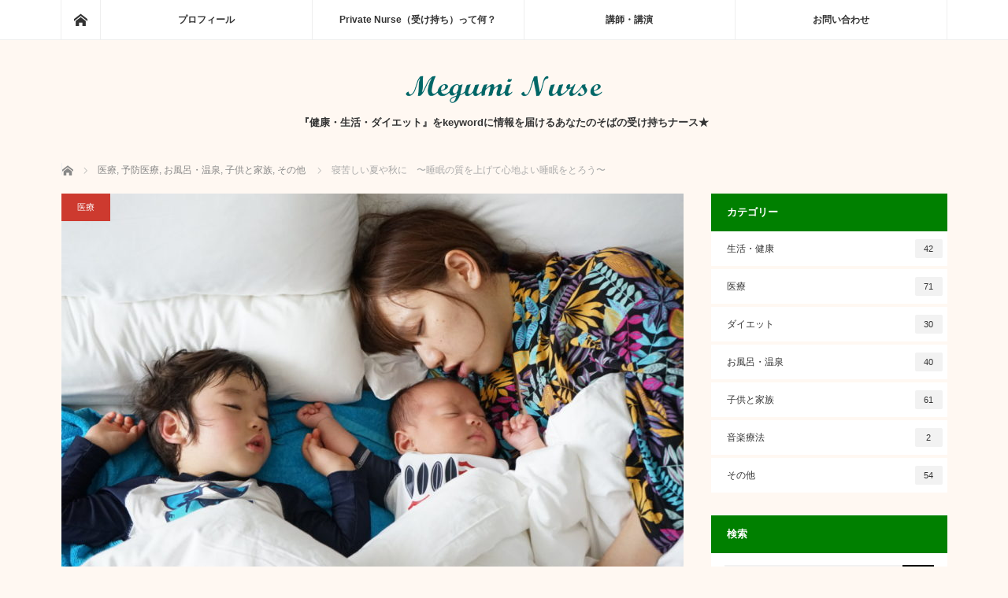

--- FILE ---
content_type: text/html; charset=UTF-8
request_url: https://megumi-ns.net/archives/427
body_size: 12210
content:
<!DOCTYPE html>
<html class="pc" lang="ja">
<head>
<meta charset="UTF-8">
<!--[if IE]><meta http-equiv="X-UA-Compatible" content="IE=edge"><![endif]-->
<meta name="viewport" content="width=device-width">
<title>寝苦しい夏や秋に　〜睡眠の質を上げて心地よい睡眠をとろう〜 | Megumi Nurse By メグメディカル</title>
<meta name="description" content="7月4日、おはようございます。皆さま、いかがお過ごしですか。">
<link rel="pingback" href="https://megumi-ns.net/xmlrpc.php">
<link rel='dns-prefetch' href='//s.w.org' />
<link rel="alternate" type="application/rss+xml" title="Megumi Nurse By メグメディカル &raquo; フィード" href="https://megumi-ns.net/feed" />
<link rel="alternate" type="application/rss+xml" title="Megumi Nurse By メグメディカル &raquo; コメントフィード" href="https://megumi-ns.net/comments/feed" />
<link rel="alternate" type="application/rss+xml" title="Megumi Nurse By メグメディカル &raquo; 寝苦しい夏や秋に　〜睡眠の質を上げて心地よい睡眠をとろう〜 のコメントのフィード" href="https://megumi-ns.net/archives/427/feed" />
<link rel='stylesheet' id='style-css'  href='https://megumi-ns.net/wp-content/themes/mag_tcd036/style.css?ver=3.2' type='text/css' media='screen' />
<link rel='stylesheet' id='wp-block-library-css'  href='https://megumi-ns.net/wp-includes/css/dist/block-library/style.min.css?ver=5.3.20' type='text/css' media='all' />
<link rel='stylesheet' id='contact-form-7-css'  href='https://megumi-ns.net/wp-content/plugins/contact-form-7/includes/css/styles.css?ver=5.1.6' type='text/css' media='all' />
<link rel='stylesheet' id='wc-shortcodes-style-css'  href='https://megumi-ns.net/wp-content/plugins/wc-shortcodes/public/assets/css/style.css?ver=3.46' type='text/css' media='all' />
<link rel='stylesheet' id='wordpresscanvas-font-awesome-css'  href='https://megumi-ns.net/wp-content/plugins/wc-shortcodes/public/assets/css/font-awesome.min.css?ver=4.7.0' type='text/css' media='all' />
<script type='text/javascript' src='https://megumi-ns.net/wp-includes/js/jquery/jquery.js?ver=1.12.4-wp'></script>
<script type='text/javascript' src='https://megumi-ns.net/wp-includes/js/jquery/jquery-migrate.min.js?ver=1.4.1'></script>
<link rel='https://api.w.org/' href='https://megumi-ns.net/wp-json/' />
<link rel="canonical" href="https://megumi-ns.net/archives/427" />
<link rel='shortlink' href='https://megumi-ns.net/?p=427' />
<link rel="alternate" type="application/json+oembed" href="https://megumi-ns.net/wp-json/oembed/1.0/embed?url=https%3A%2F%2Fmegumi-ns.net%2Farchives%2F427" />
<link rel="alternate" type="text/xml+oembed" href="https://megumi-ns.net/wp-json/oembed/1.0/embed?url=https%3A%2F%2Fmegumi-ns.net%2Farchives%2F427&#038;format=xml" />

<script src="https://megumi-ns.net/wp-content/themes/mag_tcd036/js/jquery.easing.js?ver=3.2"></script>
<script src="https://megumi-ns.net/wp-content/themes/mag_tcd036/js/jscript.js?ver=3.2"></script>
<script src="https://megumi-ns.net/wp-content/themes/mag_tcd036/js/comment.js?ver=3.2"></script>
<script src="https://megumi-ns.net/wp-content/themes/mag_tcd036/js/header_fix.js?ver=3.2"></script>

<link rel="stylesheet" media="screen and (max-width:770px)" href="https://megumi-ns.net/wp-content/themes/mag_tcd036/responsive.css?ver=3.2">
<link rel="stylesheet" media="screen and (max-width:770px)" href="https://megumi-ns.net/wp-content/themes/mag_tcd036/footer-bar.css?ver=3.2">

<link rel="stylesheet" href="https://megumi-ns.net/wp-content/themes/mag_tcd036/japanese.css?ver=3.2">

<!--[if lt IE 9]>
<script src="https://megumi-ns.net/wp-content/themes/mag_tcd036/js/html5.js?ver=3.2"></script>
<![endif]-->

<style type="text/css">



.side_headline, #copyright, .page_navi span.current, .archive_headline, #pickup_post .headline, #related_post .headline, #comment_headline, .post_list .category a, #footer_post_list .category a, .mobile .footer_headline, #page_title
 { background-color:#008000; }

a:hover, #comment_header ul li a:hover, .post_content a
 { color:#008000; }
.post_content .q_button { color:#fff; }
.pc #global_menu > ul > li a:hover, .pc #global_menu > ul > li.active > a, .pc #global_menu ul ul a, #return_top a:hover, .next_page_link a:hover, .page_navi a:hover, .collapse_category_list li a:hover .count,
  #wp-calendar td a:hover, #wp-calendar #prev a:hover, #wp-calendar #next a:hover, .widget_search #search-btn input:hover, .widget_search #searchsubmit:hover, .side_widget.google_search #searchsubmit:hover,
   #submit_comment:hover, #comment_header ul li a:hover, #comment_header ul li.comment_switch_active a, #comment_header #comment_closed p, #post_pagination a:hover, #post_pagination p, a.menu_button:hover
    { background-color:#008000; }

.pc #global_menu_wrap .home_menu:hover { background:#008000 url(https://megumi-ns.net/wp-content/themes/mag_tcd036/img/header/home.png) no-repeat center; }
.pc #global_menu > ul > li a:hover, .pc #global_menu > ul > li.active > a { border-color:#008000; }

.mobile #global_menu li a:hover, .mobile #global_menu_wrap .home_menu:hover { background-color:#008000 !important; }

#comment_textarea textarea:focus, #guest_info input:focus, #comment_header ul li a:hover, #comment_header ul li.comment_switch_active a, #comment_header #comment_closed p
 { border-color:#008000; }

#comment_header ul li.comment_switch_active a:after, #comment_header #comment_closed p:after
 { border-color:#008000 transparent transparent transparent; }

.pc #global_menu ul ul a:hover
 { background-color:#068FA3; }

.user_sns li a:hover
 { background-color:#008000; border-color:#008000; }

.collapse_category_list li a:before
 { border-color: transparent transparent transparent #008000; }

#previous_next_post .prev_post:hover, #previous_next_post .next_post:hover
 { background-color:#008000 !important; }

#footer_post_list .title { color:#FFFFFF; background:rgba(0,0,0,0.4); }

#post_title { font-size:21px; }
.post_content { font-size:14px; }

body {
    background: #fff8f2;
}

.wpcf7 {
    width: 100%;
    border: 1px solid #008000;
    background: #e1ffeb;
    padding: 0;
    margin: 0 0 2.5em !important;
    font-size: 14px;
}
.wpcf7 input, .wpcf7 textarea {
    width: auto;
    -moz-box-sizing: border-box;
    box-sizing: border-box;
    width: 100%;
    border: 1px solid #008000;
    line-height: 1.2;
    padding: 8px;
}
.wpcf7 input.wpcf7-submit {
    position: relative;
    display: block;
    width: 225px;
    height: 48px;
    margin: 30px auto 0;
    background-color: #008000;
    cursor: pointer;
    border: none !important;
    color: #fff;
    text-align: center;
    text-decoration: none;
    font-size: 14px;
    line-height: 1.5;
    outline: none;
    -webkit-transition: all .3s;
    transition: all .3s;
}
/* Contact Form 7のラジオボタンを縦並びに */
.wpcf7-radio .wpcf7-list-item {
    margin-top:10px;
    display: block;
}
</style>


<style type="text/css"></style></head>
<body class="post-template-default single single-post postid-427 single-format-standard wc-shortcodes-font-awesome-enabled">

 <!-- global menu -->
  <div id="global_menu_wrap">
  <div id="global_menu" class="clearfix">
   <a class="home_menu" href="https://megumi-ns.net/"><span>ホーム</span></a>
   <ul id="menu-%e3%82%b0%e3%83%ad%e3%83%bc%e3%83%90%e3%83%ab%e3%83%a1%e3%83%8b%e3%83%a5%e3%83%bc" class="menu"><li id="menu-item-54" class="menu-item menu-item-type-post_type menu-item-object-page menu-item-54"><a href="https://megumi-ns.net/profile">プロフィール</a></li>
<li id="menu-item-53" class="menu-item menu-item-type-post_type menu-item-object-page menu-item-53"><a href="https://megumi-ns.net/privatenurse">Private Nurse（受け持ち）って何？</a></li>
<li id="menu-item-52" class="menu-item menu-item-type-post_type menu-item-object-page menu-item-52"><a href="https://megumi-ns.net/lecture">講師・講演</a></li>
<li id="menu-item-51" class="menu-item menu-item-type-post_type menu-item-object-page menu-item-51"><a href="https://megumi-ns.net/contact">お問い合わせ</a></li>
</ul>  </div>
 </div>
 
 <div id="header">

  <!-- logo -->
  <div id='logo_image'>
<h1 id="logo"><a href=" https://megumi-ns.net/" title="Megumi Nurse By メグメディカル" data-label="Megumi Nurse By メグメディカル"><img src="https://megumi-ns.net/wp-content/uploads/tcd-w/logo.png?1768775312" alt="Megumi Nurse By メグメディカル" title="Megumi Nurse By メグメディカル" /></a></h1>
</div>

    <h2 id="site_description">『健康・生活・ダイエット』をkeywordに情報を届けるあなたのそばの受け持ちナース★</h2>
  
    <a href="#" class="menu_button"><span>menu</span></a>
  
 </div><!-- END #header -->

 <div id="main_contents" class="clearfix">

  <!-- bread crumb -->
    
<ul id="bread_crumb" class="clearfix">
 <li itemscope="itemscope" itemtype="http://data-vocabulary.org/Breadcrumb" class="home"><a itemprop="url" href="https://megumi-ns.net/"><span itemprop="title">ホーム</span></a></li>

 <li itemscope="itemscope" itemtype="http://data-vocabulary.org/Breadcrumb">
     <a itemprop="url" href="https://megumi-ns.net/archives/category/cat1"><span itemprop="title">医療</span>,</a>
        <a itemprop="url" href="https://megumi-ns.net/archives/category/cat1/cat2"><span itemprop="title">予防医療</span>,</a>
        <a itemprop="url" href="https://megumi-ns.net/archives/category/cat4"><span itemprop="title">お風呂・温泉</span>,</a>
        <a itemprop="url" href="https://megumi-ns.net/archives/category/cat5"><span itemprop="title">子供と家族</span>,</a>
        <a itemprop="url" href="https://megumi-ns.net/archives/category/etc"><span itemprop="title">その他</span></a>
       </li>
 <li class="last">寝苦しい夏や秋に　〜睡眠の質を上げて心地よい睡眠をとろう〜</li>

</ul>
  
<div id="main_col">

 
 <div id="article">

      <div id="post_image">
   <img width="790" height="480" src="https://megumi-ns.net/wp-content/uploads/2020/09/1035011_l-790x480.jpg" class="attachment-size3 size-size3 wp-post-image" alt="" />  </div>
    
  <div id="post_meta_top" class="clearfix">
   <p class="category"><a href="https://megumi-ns.net/archives/category/cat1" style="background-color:#CD3A2F;">医療</a></p>
   <p class="date"><time class="entry-date updated" datetime="2020-09-09T14:48:58+09:00">2020.07.4</time></p>  </div>

  <h2 id="post_title">寝苦しい夏や秋に　〜睡眠の質を上げて心地よい睡眠をとろう〜</h2>

  <div class="post_content clearfix">
   <div>7月4日、おはようございます。</div>
<div>皆さま、いかがお過ごしですか。</div>
<div> </div>
<div>5〜9月は猛暑や熱帯夜が多く、寝苦しい夏や秋に、、、特に夜は、</div>
<div>「疲れているのに寝つきが悪い」</div>
<div>「寝ても途中で起きちゃう」</div>
<div>「疲れが取れにくい」</div>
<div>という方も多いのではないでしょうか？</div>
<div> </div>
<div>そこで今回は暑さで寝苦しい夜でも<span style="font-size: 12pt;"><strong>「<span style="color: #3366ff;">快適な眠り</span>」</strong></span>につくためのコツをご紹介します。</div>
<div>
<p><img class="size-large wp-image-433" src="https://megumi-ns.net/wp-content/uploads/2020/09/3405887_l-1024x576.jpg" alt="" width="1024" height="576" srcset="https://megumi-ns.net/wp-content/uploads/2020/09/3405887_l-1024x576.jpg 1024w, https://megumi-ns.net/wp-content/uploads/2020/09/3405887_l-300x169.jpg 300w, https://megumi-ns.net/wp-content/uploads/2020/09/3405887_l-768x432.jpg 768w, https://megumi-ns.net/wp-content/uploads/2020/09/3405887_l.jpg 1280w" sizes="(max-width: 1024px) 100vw, 1024px" /></p>
</div>
<div>そもそもなんで寝つきが悪い？！</div>
<div>その原因の多くは</div>
<div><span style="font-size: 12pt;"><strong><span style="color: #ff0000;">体温が高い</span></strong></span>から。</div>
<div><span style="color: #008000;"><span style="color: #000000;">人の筋肉量や日常生活の動作量にもよりますが、</span>体温が高いと自律神経が就寝前のリラックスモードに切り替わっておらず活動モードのまま</span>、<span style="color: #008000;">なんてことも</span>！</div>
<div>これは回避して、</div>
<div>ただでさえ日中の暑さや、通勤などの汗だくになった体の1日の疲れを睡眠で癒したいものです。</div>
<div> </div>
<div><span style="font-size: 12pt;">【<strong><span style="color: #99cc00;">暑さに負けず入眠を促す方法</span></strong>　〜<span style="color: #ff0000;">睡眠の質を上げて心地よい睡眠をとろう</span>〜】</span></div>
<div> </div>
<div>1、寝る1時間前位に<span style="font-size: 12pt;"><strong><span style="color: #008000;">お風呂に入る</span></strong></span>。</div>
<div>寝苦しい暑い夜にお試しいただきたいのが、<span style="color: #ff6600;">布団に入る1～2時間前に</span>、<span style="color: #ff6600;">40℃位のぬるめのお湯に10分</span>つかってみること。</div>
<div>夏はシャワーだけという方も多いと思いますが、ぬるめのお風呂には、リラックスモードすなわち入眠に体を導く副交感神経を優位にし、心地よい眠りにしてくれる作用があります。</div>
<div>就寝の1～2時間前にお風呂に入ることで、寝る頃にはちょうど良い体温まで下がり、心地よい眠りが期待できます。</div>
<div>これを利用してお風呂で疲れを癒して睡眠で疲れを取る、これが一番目のオススメ方法です。</div>
<div><img class="alignnone size-full wp-image-429" src="https://megumi-ns.net/wp-content/uploads/2020/09/3159143_m.jpg" alt="" width="960" height="720" srcset="https://megumi-ns.net/wp-content/uploads/2020/09/3159143_m.jpg 960w, https://megumi-ns.net/wp-content/uploads/2020/09/3159143_m-300x225.jpg 300w, https://megumi-ns.net/wp-content/uploads/2020/09/3159143_m-768x576.jpg 768w" sizes="(max-width: 960px) 100vw, 960px" /></div>
<div><span>2、<strong style="color: #008000; font-size: 12pt;">「脇の下」「首すじや首の後ろ」「足のつけ根」を<span style="color: #0000ff;">アイスノンで</span>冷やす</strong></span></div>
<div>猛暑や熱帯夜の日は特に体から熱の放散が困難になります。血液の温度を下げる血管が通っており、比較的冷やしやすい部位であります「脇の下」「首すじや首の後ろ」「足のつけ根」をアイスノンで冷やしてみましょう。<span style="color: #0000ff;">ドラッグストアで販売している従来のものがオススメ</span>で、フェイスタオルでアイスノンを巻いて使用するのも１つ。寝る前に数十分冷やすだけで体がスーとして効果的です。</div>
<div>お子様の氷枕にも。</div>
<div> </div>
<div>  3、<span style="font-size: 12pt;"><strong><span style="color: #008000;">パジャマは寝心地の良いものを選ぶ</span></strong></span></div>
<div>熱帯夜で汗をかきやすい夏には、<span style="color: #0000ff;">吸水性と通気性の良い素材</span>がベスト。 風通しよく、少しゆとりのあるものを選びましょう。</div>
<div>できれば熱中症予防に枕元に水を置いていつでも飲みやすいようにしておきましょう。</div>
<div> </div>
<div> </div>
<div>4、<strong><span style="color: #008000; font-size: 12pt;">エアコンと扇風機をうまく使う</span></strong></div>
<div>扇風機は部屋の中の熱気を追い出します。</div>
<div><span style="color: #0000ff;">寝るときには扇風機は足元に</span>、壁に風が当たるように置き、<span style="color: #0000ff;">体に持続的に風を当てるのは体が冷えてしまう恐れがあるた</span>め、<span style="color: #0000ff;">風は首振り機能をオンに</span>しましょう。 扇風機と濡れタオルを使用し、水分が蒸発するときに温度が下がる現象を利用して、涼しい空気室内に送ることも1つ。</div>
<div>お子様のいらっしゃるご家庭は扇風機の種類を選び、事故の予防に考慮したものにしましょう。</div>
<div> </div>
<div><img class="alignnone size-large wp-image-434" src="https://megumi-ns.net/wp-content/uploads/2020/09/3786390_l-1024x682.jpg" alt="" width="1024" height="682" srcset="https://megumi-ns.net/wp-content/uploads/2020/09/3786390_l-1024x682.jpg 1024w, https://megumi-ns.net/wp-content/uploads/2020/09/3786390_l-300x200.jpg 300w, https://megumi-ns.net/wp-content/uploads/2020/09/3786390_l-768x512.jpg 768w, https://megumi-ns.net/wp-content/uploads/2020/09/3786390_l.jpg 1280w" sizes="(max-width: 1024px) 100vw, 1024px" /></div>
<div>いかがでしたか。</div>
<div> </div>
<div>夏の体力維持に大切な睡眠。</div>
<div>皆さまが健康で有意義な生活が送れるよう、心からお祈り申し上げます。</div>
<div> </div>
<div>休日の方は素敵な休日を！</div>
<div>出勤のかたは安全な1日を、お過ごしくださいませ。</p>
<p>
</div>
<div><img class="alignnone size-large wp-image-430" src="https://megumi-ns.net/wp-content/uploads/2020/09/1488535_m-1024x678.jpg" alt="" width="1024" height="678" srcset="https://megumi-ns.net/wp-content/uploads/2020/09/1488535_m-1024x678.jpg 1024w, https://megumi-ns.net/wp-content/uploads/2020/09/1488535_m-300x199.jpg 300w, https://megumi-ns.net/wp-content/uploads/2020/09/1488535_m-768x509.jpg 768w, https://megumi-ns.net/wp-content/uploads/2020/09/1488535_m.jpg 1280w" sizes="(max-width: 1024px) 100vw, 1024px" /></div>
     </div>

    <div id="single_share" class="clearfix">
   
<!--Type1-->

<!--Type2-->

<!--Type3-->

<div id="share_btm1">

 

<div class="sns">
<ul class="type3 clearfix">
<!--Twitterボタン-->
<li class="twitter">
<a href="http://twitter.com/share?text=%E5%AF%9D%E8%8B%A6%E3%81%97%E3%81%84%E5%A4%8F%E3%82%84%E7%A7%8B%E3%81%AB%E3%80%80%E3%80%9C%E7%9D%A1%E7%9C%A0%E3%81%AE%E8%B3%AA%E3%82%92%E4%B8%8A%E3%81%92%E3%81%A6%E5%BF%83%E5%9C%B0%E3%82%88%E3%81%84%E7%9D%A1%E7%9C%A0%E3%82%92%E3%81%A8%E3%82%8D%E3%81%86%E3%80%9C&url=https%3A%2F%2Fmegumi-ns.net%2Farchives%2F427&via=&tw_p=tweetbutton&related=" onclick="javascript:window.open(this.href, '', 'menubar=no,toolbar=no,resizable=yes,scrollbars=yes,height=400,width=600');return false;"><i class="icon-twitter"></i><span class="ttl">Tweet</span><span class="share-count"></span></a></li>

<!--Facebookボタン-->
<li class="facebook">
<a href="//www.facebook.com/sharer/sharer.php?u=https://megumi-ns.net/archives/427&amp;t=%E5%AF%9D%E8%8B%A6%E3%81%97%E3%81%84%E5%A4%8F%E3%82%84%E7%A7%8B%E3%81%AB%E3%80%80%E3%80%9C%E7%9D%A1%E7%9C%A0%E3%81%AE%E8%B3%AA%E3%82%92%E4%B8%8A%E3%81%92%E3%81%A6%E5%BF%83%E5%9C%B0%E3%82%88%E3%81%84%E7%9D%A1%E7%9C%A0%E3%82%92%E3%81%A8%E3%82%8D%E3%81%86%E3%80%9C" class="facebook-btn-icon-link" target="blank" rel="nofollow"><i class="icon-facebook"></i><span class="ttl">Share</span><span class="share-count"></span></a></li>

<!--Google+ボタン-->
<li class="googleplus">
<a href="https://plus.google.com/share?url=https%3A%2F%2Fmegumi-ns.net%2Farchives%2F427" onclick="javascript:window.open(this.href, '', 'menubar=no,toolbar=no,resizable=yes,scrollbars=yes,height=600,width=500');return false;"><i class="icon-google-plus"></i><span class="ttl">+1</span><span class="share-count"></span></a></li>

<!--Hatebuボタン-->
<li class="hatebu">
<a href="http://b.hatena.ne.jp/add?mode=confirm&url=https%3A%2F%2Fmegumi-ns.net%2Farchives%2F427" onclick="javascript:window.open(this.href, '', 'menubar=no,toolbar=no,resizable=yes,scrollbars=yes,height=400,width=510');return false;" ><i class="icon-hatebu"></i><span class="ttl">Hatena</span><span class="share-count"></span></a></li>

<!--Pocketボタン-->
<li class="pocket">
<a href="http://getpocket.com/edit?url=https%3A%2F%2Fmegumi-ns.net%2Farchives%2F427&title=%E5%AF%9D%E8%8B%A6%E3%81%97%E3%81%84%E5%A4%8F%E3%82%84%E7%A7%8B%E3%81%AB%E3%80%80%E3%80%9C%E7%9D%A1%E7%9C%A0%E3%81%AE%E8%B3%AA%E3%82%92%E4%B8%8A%E3%81%92%E3%81%A6%E5%BF%83%E5%9C%B0%E3%82%88%E3%81%84%E7%9D%A1%E7%9C%A0%E3%82%92%E3%81%A8%E3%82%8D%E3%81%86%E3%80%9C" target="blank"><i class="icon-pocket"></i><span class="ttl">Pocket</span><span class="share-count"></span></a></li>

<!--RSSボタン-->
<li class="rss">
<a href="https://megumi-ns.net/feed" target="blank"><i class="icon-rss"></i><span class="ttl">RSS</span></a></li>

<!--Feedlyボタン-->
<li class="feedly">
<a href="http://feedly.com/index.html#subscription%2Ffeed%2Fhttps://megumi-ns.net/feed" target="blank"><i class="icon-feedly"></i><span class="ttl">feedly</span><span class="share-count"></span></a></li>

<!--Pinterestボタン-->
<li class="pinterest">
<a rel="nofollow" target="_blank" href="https://www.pinterest.com/pin/create/button/?url=https%3A%2F%2Fmegumi-ns.net%2Farchives%2F427&media=https://megumi-ns.net/wp-content/uploads/2020/09/1035011_l.jpg&description=%E5%AF%9D%E8%8B%A6%E3%81%97%E3%81%84%E5%A4%8F%E3%82%84%E7%A7%8B%E3%81%AB%E3%80%80%E3%80%9C%E7%9D%A1%E7%9C%A0%E3%81%AE%E8%B3%AA%E3%82%92%E4%B8%8A%E3%81%92%E3%81%A6%E5%BF%83%E5%9C%B0%E3%82%88%E3%81%84%E7%9D%A1%E7%9C%A0%E3%82%92%E3%81%A8%E3%82%8D%E3%81%86%E3%80%9C"><i class="icon-pinterest"></i><span class="ttl">Pin&nbsp;it</span></a></li>

</ul>
</div>

</div>


<!--Type4-->

<!--Type5-->
  </div>
  
    <ul id="post_meta_bottom" class="clearfix">
      <li class="post_category"><a href="https://megumi-ns.net/archives/category/cat1" rel="category tag">医療</a>, <a href="https://megumi-ns.net/archives/category/cat1/cat2" rel="category tag">予防医療</a>, <a href="https://megumi-ns.net/archives/category/cat4" rel="category tag">お風呂・温泉</a>, <a href="https://megumi-ns.net/archives/category/cat5" rel="category tag">子供と家族</a>, <a href="https://megumi-ns.net/archives/category/etc" rel="category tag">その他</a></li>        </ul>
  
    <div id="previous_next_post" class="clearfix">
   <a class='prev_post' href='https://megumi-ns.net/archives/402' title='滅菌、殺菌、除菌、消毒、抗菌の違いとは'><p class='clearfix'><img width="200" height="200" src="https://megumi-ns.net/wp-content/uploads/2020/05/IMG_6988-200x200.jpg" class="attachment-size1 size-size1 wp-post-image" alt="" srcset="https://megumi-ns.net/wp-content/uploads/2020/05/IMG_6988-200x200.jpg 200w, https://megumi-ns.net/wp-content/uploads/2020/05/IMG_6988-150x150.jpg 150w, https://megumi-ns.net/wp-content/uploads/2020/05/IMG_6988-300x300.jpg 300w, https://megumi-ns.net/wp-content/uploads/2020/05/IMG_6988-120x120.jpg 120w" sizes="(max-width: 200px) 100vw, 200px" /><span class='title'>滅菌、殺菌、除菌、消毒、抗菌の違いとは</span></p></a>
<a class='next_post' href='https://megumi-ns.net/archives/417' title='熱中症の症状と熱中症の予防方法'><p class='clearfix'><img width="200" height="200" src="https://megumi-ns.net/wp-content/uploads/2020/09/3568055_l-200x200.jpg" class="attachment-size1 size-size1 wp-post-image" alt="" srcset="https://megumi-ns.net/wp-content/uploads/2020/09/3568055_l-200x200.jpg 200w, https://megumi-ns.net/wp-content/uploads/2020/09/3568055_l-150x150.jpg 150w, https://megumi-ns.net/wp-content/uploads/2020/09/3568055_l-300x300.jpg 300w, https://megumi-ns.net/wp-content/uploads/2020/09/3568055_l-120x120.jpg 120w" sizes="(max-width: 200px) 100vw, 200px" /><span class='title'>熱中症の症状と熱中症の予防方法</span></p></a>
  </div>
  
 </div><!-- END #article -->

 <!-- banner1 -->
 
 
  <div id="pickup_post">
  <h3 class="headline">ピックアップ記事</h3>
  <ol id="pickup_post_list" class="clearfix">
      <li>
    <a class="title" href="https://megumi-ns.net/archives/691">11/24(日)12/8(日)の2回、日野市公民館さま主催で【健康・予防医療・美…</a>
   </li>
      <li>
    <a class="title" href="https://megumi-ns.net/archives/455">低温やけどの症状・対処法と予防　〜ホッカイロの使用や寒さ対策に気をつける事〜</a>
   </li>
      <li>
    <a class="title" href="https://megumi-ns.net/archives/575">運動やダイエットにすごい効果！全身に働きかけるのステッパーの4つの作用！</a>
   </li>
     </ol>
 </div>
 
  <div id="related_post">
  <h3 class="headline">関連記事</h3>
  <ol class="clearfix">
      <li class="clearfix num1">
    <a class="image" href="https://megumi-ns.net/archives/155"><img width="200" height="200" src="https://megumi-ns.net/wp-content/uploads/2020/02/d55d3fe2ed2d5c7e581b53a62612c52f_m-200x200.jpg" class="attachment-size1 size-size1 wp-post-image" alt="" srcset="https://megumi-ns.net/wp-content/uploads/2020/02/d55d3fe2ed2d5c7e581b53a62612c52f_m-200x200.jpg 200w, https://megumi-ns.net/wp-content/uploads/2020/02/d55d3fe2ed2d5c7e581b53a62612c52f_m-150x150.jpg 150w, https://megumi-ns.net/wp-content/uploads/2020/02/d55d3fe2ed2d5c7e581b53a62612c52f_m-300x300.jpg 300w, https://megumi-ns.net/wp-content/uploads/2020/02/d55d3fe2ed2d5c7e581b53a62612c52f_m-120x120.jpg 120w" sizes="(max-width: 200px) 100vw, 200px" /></a>
    <div class="desc">
     <p class="category"><a href="https://megumi-ns.net/archives/category/cat1" style="background-color:#CD3A2F;">医療</a></p>
     <h4 class="title"><a href="https://megumi-ns.net/archives/155" name="">いざという時　命を救う　心肺蘇生法　心臓マッサージと人工呼吸</a></h4>
     <p class="excerpt">2/2.おはようございます。全国的に晴れ日が続いている今日この頃。…</p>
    </div>
   </li>
      <li class="clearfix num2">
    <a class="image" href="https://megumi-ns.net/archives/805"><img width="200" height="200" src="https://megumi-ns.net/wp-content/uploads/2024/02/IMG_1331-200x200.jpeg" class="attachment-size1 size-size1 wp-post-image" alt="" srcset="https://megumi-ns.net/wp-content/uploads/2024/02/IMG_1331-200x200.jpeg 200w, https://megumi-ns.net/wp-content/uploads/2024/02/IMG_1331-300x300.jpeg 300w, https://megumi-ns.net/wp-content/uploads/2024/02/IMG_1331-1024x1024.jpeg 1024w, https://megumi-ns.net/wp-content/uploads/2024/02/IMG_1331-150x150.jpeg 150w, https://megumi-ns.net/wp-content/uploads/2024/02/IMG_1331-768x768.jpeg 768w, https://megumi-ns.net/wp-content/uploads/2024/02/IMG_1331-120x120.jpeg 120w, https://megumi-ns.net/wp-content/uploads/2024/02/IMG_1331.jpeg 1280w" sizes="(max-width: 200px) 100vw, 200px" /></a>
    <div class="desc">
     <p class="category"><a href="https://megumi-ns.net/archives/category/%e7%94%9f%e6%b4%bb%e3%83%bb%e5%81%a5%e5%ba%b7" style="background-color:#008000;">生活・健康</a></p>
     <h4 class="title"><a href="https://megumi-ns.net/archives/805" name="">1日10分！お風呂でダイエットを実践！GOOD入浴法✨</a></h4>
     <p class="excerpt">2/22.おはようございます^ ^。皆様、いかがお過ごしですか。…</p>
    </div>
   </li>
      <li class="clearfix num3">
    <a class="image" href="https://megumi-ns.net/archives/925"><img width="200" height="200" src="https://megumi-ns.net/wp-content/uploads/2025/01/IMG_6080-200x200.jpeg" class="attachment-size1 size-size1 wp-post-image" alt="" srcset="https://megumi-ns.net/wp-content/uploads/2025/01/IMG_6080-200x200.jpeg 200w, https://megumi-ns.net/wp-content/uploads/2025/01/IMG_6080-150x150.jpeg 150w, https://megumi-ns.net/wp-content/uploads/2025/01/IMG_6080-300x300.jpeg 300w, https://megumi-ns.net/wp-content/uploads/2025/01/IMG_6080-120x120.jpeg 120w" sizes="(max-width: 200px) 100vw, 200px" /></a>
    <div class="desc">
     <p class="category"><a href="https://megumi-ns.net/archives/category/%e7%94%9f%e6%b4%bb%e3%83%bb%e5%81%a5%e5%ba%b7" style="background-color:#008000;">生活・健康</a></p>
     <h4 class="title"><a href="https://megumi-ns.net/archives/925" name="">アレルギーの予防や対策にお風呂が効果的ってホント？！ 〜アレルギーチェックリストを活用しセルフケアを…</a></h4>
     <p class="excerpt">2/3.おはようございます。皆様いかがお過ごしですか。陽の光が…</p>
    </div>
   </li>
      <li class="clearfix num4">
    <a class="image" href="https://megumi-ns.net/archives/859"><img width="200" height="200" src="https://megumi-ns.net/wp-content/uploads/2024/07/IMG_3758-200x200.jpeg" class="attachment-size1 size-size1 wp-post-image" alt="" srcset="https://megumi-ns.net/wp-content/uploads/2024/07/IMG_3758-200x200.jpeg 200w, https://megumi-ns.net/wp-content/uploads/2024/07/IMG_3758-150x150.jpeg 150w, https://megumi-ns.net/wp-content/uploads/2024/07/IMG_3758-300x300.jpeg 300w, https://megumi-ns.net/wp-content/uploads/2024/07/IMG_3758-120x120.jpeg 120w" sizes="(max-width: 200px) 100vw, 200px" /></a>
    <div class="desc">
     <p class="category"><a href="https://megumi-ns.net/archives/category/%e7%94%9f%e6%b4%bb%e3%83%bb%e5%81%a5%e5%ba%b7" style="background-color:#008000;">生活・健康</a></p>
     <h4 class="title"><a href="https://megumi-ns.net/archives/859" name="">入浴で夏バテ防止！自律神経を整えて熱中症から体を守ろう✨</a></h4>
     <p class="excerpt">7/12.おはようございます。皆様、いかがお過ごしですか。関東…</p>
    </div>
   </li>
      <li class="clearfix num5">
    <a class="image" href="https://megumi-ns.net/archives/549"><img width="200" height="200" src="https://megumi-ns.net/wp-content/uploads/2021/06/5006226_m-200x200.jpg" class="attachment-size1 size-size1 wp-post-image" alt="" srcset="https://megumi-ns.net/wp-content/uploads/2021/06/5006226_m-200x200.jpg 200w, https://megumi-ns.net/wp-content/uploads/2021/06/5006226_m-150x150.jpg 150w, https://megumi-ns.net/wp-content/uploads/2021/06/5006226_m-300x300.jpg 300w, https://megumi-ns.net/wp-content/uploads/2021/06/5006226_m-120x120.jpg 120w" sizes="(max-width: 200px) 100vw, 200px" /></a>
    <div class="desc">
     <p class="category"><a href="https://megumi-ns.net/archives/category/%e7%94%9f%e6%b4%bb%e3%83%bb%e5%81%a5%e5%ba%b7" style="background-color:#008000;">生活・健康</a></p>
     <h4 class="title"><a href="https://megumi-ns.net/archives/549" name="">どの職業でも当てはまる⁈看護の原点【看護倫理6つの原則】</a></h4>
     <p class="excerpt">皆さま、おはようございます。いかがお過ごしですか。 今…</p>
    </div>
   </li>
      <li class="clearfix num6">
    <a class="image" href="https://megumi-ns.net/archives/192"><img width="200" height="200" src="https://megumi-ns.net/wp-content/uploads/2020/02/3A838629-7031-4490-8573-936E049D5844-200x200.jpeg" class="attachment-size1 size-size1 wp-post-image" alt="" srcset="https://megumi-ns.net/wp-content/uploads/2020/02/3A838629-7031-4490-8573-936E049D5844-200x200.jpeg 200w, https://megumi-ns.net/wp-content/uploads/2020/02/3A838629-7031-4490-8573-936E049D5844-150x150.jpeg 150w, https://megumi-ns.net/wp-content/uploads/2020/02/3A838629-7031-4490-8573-936E049D5844-300x300.jpeg 300w, https://megumi-ns.net/wp-content/uploads/2020/02/3A838629-7031-4490-8573-936E049D5844-120x120.jpeg 120w" sizes="(max-width: 200px) 100vw, 200px" /></a>
    <div class="desc">
     <p class="category"><a href="https://megumi-ns.net/archives/category/cat1" style="background-color:#CD3A2F;">医療</a></p>
     <h4 class="title"><a href="https://megumi-ns.net/archives/192" name="">笑顔の効果　免疫力を高めて病気の予防</a></h4>
     <p class="excerpt">2/5.おはようございます。今日も全国的に晴れ、都内も天気で過ごし…</p>
    </div>
   </li>
     </ol>
 </div>
  
 
 <!-- banner2 -->
 
</div><!-- END #main_col -->


  <div id="side_col">
  <div class="side_widget clearfix tcdw_category_list_widget" id="tcdw_category_list_widget-4">
<h3 class="side_headline">カテゴリー</h3><ul class="collapse_category_list">
 	<li class="cat-item cat-item-13"><a href="https://megumi-ns.net/archives/category/%e7%94%9f%e6%b4%bb%e3%83%bb%e5%81%a5%e5%ba%b7">生活・健康<span class="count">42</span></a>
</li>
	<li class="cat-item cat-item-2"><a href="https://megumi-ns.net/archives/category/cat1">医療<span class="count">71</span></a>
<ul class='children'>
	<li class="cat-item cat-item-3"><a href="https://megumi-ns.net/archives/category/cat1/cat2">予防医療<span class="count">66</span></a>
</li>
</ul>
</li>
	<li class="cat-item cat-item-4"><a href="https://megumi-ns.net/archives/category/cat3">ダイエット<span class="count">30</span></a>
</li>
	<li class="cat-item cat-item-8"><a href="https://megumi-ns.net/archives/category/cat4">お風呂・温泉<span class="count">40</span></a>
</li>
	<li class="cat-item cat-item-9"><a href="https://megumi-ns.net/archives/category/cat5">子供と家族<span class="count">61</span></a>
</li>
	<li class="cat-item cat-item-10"><a href="https://megumi-ns.net/archives/category/cat6">音楽療法<span class="count">2</span></a>
</li>
	<li class="cat-item cat-item-1"><a href="https://megumi-ns.net/archives/category/etc">その他<span class="count">54</span></a>
</li>
</ul>
</div>
<div class="side_widget clearfix widget_search" id="search-5">
<h3 class="side_headline">検索</h3><form role="search" method="get" id="searchform" class="searchform" action="https://megumi-ns.net/">
				<div>
					<label class="screen-reader-text" for="s">検索:</label>
					<input type="text" value="" name="s" id="s" />
					<input type="submit" id="searchsubmit" value="検索" />
				</div>
			</form></div>
<div class="side_widget clearfix styled_post_list1_widget" id="styled_post_list1_widget-4">
<h3 class="side_headline">おすすめ記事</h3><ol class="styled_post_list1">
 <li class="clearfix">
   <a class="image" href="https://megumi-ns.net/archives/925"><img width="200" height="200" src="https://megumi-ns.net/wp-content/uploads/2025/01/IMG_6080-200x200.jpeg" class="attachment-size1 size-size1 wp-post-image" alt="" srcset="https://megumi-ns.net/wp-content/uploads/2025/01/IMG_6080-200x200.jpeg 200w, https://megumi-ns.net/wp-content/uploads/2025/01/IMG_6080-150x150.jpeg 150w, https://megumi-ns.net/wp-content/uploads/2025/01/IMG_6080-300x300.jpeg 300w, https://megumi-ns.net/wp-content/uploads/2025/01/IMG_6080-120x120.jpeg 120w" sizes="(max-width: 200px) 100vw, 200px" /></a>   <div class="info">
    <p class="date">2025.02.3</p>    <a class="title" href="https://megumi-ns.net/archives/925">アレルギーの予防や対策にお風呂が効果的ってホント？…</a>
    <p class="excerpt"><a href="https://megumi-ns.net/archives/925">2/3.おはようございます。皆様いかがお過ごしですか。陽の光が強く感じ、…</a></p>   </div>
 </li>
 <li class="clearfix">
   <a class="image" href="https://megumi-ns.net/archives/871"><img width="200" height="200" src="https://megumi-ns.net/wp-content/uploads/2024/07/IMG_3795-200x200.jpeg" class="attachment-size1 size-size1 wp-post-image" alt="" srcset="https://megumi-ns.net/wp-content/uploads/2024/07/IMG_3795-200x200.jpeg 200w, https://megumi-ns.net/wp-content/uploads/2024/07/IMG_3795-150x150.jpeg 150w, https://megumi-ns.net/wp-content/uploads/2024/07/IMG_3795-300x300.jpeg 300w, https://megumi-ns.net/wp-content/uploads/2024/07/IMG_3795-120x120.jpeg 120w" sizes="(max-width: 200px) 100vw, 200px" /></a>   <div class="info">
    <p class="date">2024.07.22</p>    <a class="title" href="https://megumi-ns.net/archives/871">これだけでOK👍お風呂で熱中症予防対策はこれだ！</a>
    <p class="excerpt"><a href="https://megumi-ns.net/archives/871">7/22.おはようございます。皆様、いかがお過ごしですか。ついに梅雨明け…</a></p>   </div>
 </li>
 <li class="clearfix">
   <a class="image" href="https://megumi-ns.net/archives/859"><img width="200" height="200" src="https://megumi-ns.net/wp-content/uploads/2024/07/IMG_3758-200x200.jpeg" class="attachment-size1 size-size1 wp-post-image" alt="" srcset="https://megumi-ns.net/wp-content/uploads/2024/07/IMG_3758-200x200.jpeg 200w, https://megumi-ns.net/wp-content/uploads/2024/07/IMG_3758-150x150.jpeg 150w, https://megumi-ns.net/wp-content/uploads/2024/07/IMG_3758-300x300.jpeg 300w, https://megumi-ns.net/wp-content/uploads/2024/07/IMG_3758-120x120.jpeg 120w" sizes="(max-width: 200px) 100vw, 200px" /></a>   <div class="info">
    <p class="date">2024.07.12</p>    <a class="title" href="https://megumi-ns.net/archives/859">入浴で夏バテ防止！自律神経を整えて熱中症から体を守…</a>
    <p class="excerpt"><a href="https://megumi-ns.net/archives/859">7/12.おはようございます。皆様、いかがお過ごしですか。関東は梅雨明け…</a></p>   </div>
 </li>
 <li class="clearfix">
   <a class="image" href="https://megumi-ns.net/archives/844"><img width="200" height="200" src="https://megumi-ns.net/wp-content/uploads/2024/04/IMG_2157-200x200.jpeg" class="attachment-size1 size-size1 wp-post-image" alt="" srcset="https://megumi-ns.net/wp-content/uploads/2024/04/IMG_2157-200x200.jpeg 200w, https://megumi-ns.net/wp-content/uploads/2024/04/IMG_2157-150x150.jpeg 150w, https://megumi-ns.net/wp-content/uploads/2024/04/IMG_2157-300x300.jpeg 300w, https://megumi-ns.net/wp-content/uploads/2024/04/IMG_2157-120x120.jpeg 120w" sizes="(max-width: 200px) 100vw, 200px" /></a>   <div class="info">
    <p class="date">2024.04.19</p>    <a class="title" href="https://megumi-ns.net/archives/844">口呼吸を改善し病気を予防🎵 免疫力アップ&#038…</a>
    <p class="excerpt"><a href="https://megumi-ns.net/archives/844">4/19.おはようございます。皆様、いかがお過ごしですか。今年はヒノキ花…</a></p>   </div>
 </li>
 <li class="clearfix">
   <a class="image" href="https://megumi-ns.net/archives/774"><img width="200" height="200" src="https://megumi-ns.net/wp-content/uploads/2020/03/6eb8ddb06ddb12160d2cc2a0489c5a0d_m-200x200.jpg" class="attachment-size1 size-size1 wp-post-image" alt="" srcset="https://megumi-ns.net/wp-content/uploads/2020/03/6eb8ddb06ddb12160d2cc2a0489c5a0d_m-200x200.jpg 200w, https://megumi-ns.net/wp-content/uploads/2020/03/6eb8ddb06ddb12160d2cc2a0489c5a0d_m-150x150.jpg 150w, https://megumi-ns.net/wp-content/uploads/2020/03/6eb8ddb06ddb12160d2cc2a0489c5a0d_m-300x300.jpg 300w, https://megumi-ns.net/wp-content/uploads/2020/03/6eb8ddb06ddb12160d2cc2a0489c5a0d_m-120x120.jpg 120w" sizes="(max-width: 200px) 100vw, 200px" /></a>   <div class="info">
    <p class="date">2023.08.9</p>    <a class="title" href="https://megumi-ns.net/archives/774">高齢者の熱中症対策とお風呂　〜体の仕組みと夏を乗り…</a>
    <p class="excerpt"><a href="https://megumi-ns.net/archives/774">8/9、おはようざいます。日本全国的に猛暑が続いていますね。皆様、いかが…</a></p>   </div>
 </li>
</ol>
</div>
<div class="side_widget clearfix styled_post_list2_widget" id="styled_post_list2_widget-12">
<ol class="styled_post_list2">
 <li>
   <a class="title" href="https://megumi-ns.net/archives/925">アレルギーの予防や対策にお風呂が効果的ってホント？！ 〜アレ…</a>
 </li>
 <li>
   <a class="title" href="https://megumi-ns.net/archives/906">2025年病気の予防特集♪第2弾❣️風邪やインフルエンザを予…</a>
 </li>
 <li>
   <a class="title" href="https://megumi-ns.net/archives/871">これだけでOK👍お風呂で熱中症予防対策はこれだ！</a>
 </li>
 <li>
   <a class="title" href="https://megumi-ns.net/archives/859">入浴で夏バテ防止！自律神経を整えて熱中症から体を守ろう✨</a>
 </li>
 <li>
   <a class="title" href="https://megumi-ns.net/archives/844">口呼吸を改善し病気を予防🎵 免疫力アップ&#038;しわやた…</a>
 </li>
 <li>
   <a class="title" href="https://megumi-ns.net/archives/774">高齢者の熱中症対策とお風呂　〜体の仕組みと夏を乗り切る方法〜…</a>
 </li>
 <li>
   <a class="title" href="https://megumi-ns.net/archives/739">不規則な仕事や生活の人のお風呂でなぜ⁈何❗️疲労回復法！</a>
 </li>
 <li>
   <a class="title" href="https://megumi-ns.net/archives/734">4/26(水)よい風呂の日特別講座☆全国配信有☆ プロ現場,…</a>
 </li>
 <li>
   <a class="title" href="https://megumi-ns.net/archives/575">運動やダイエットにすごい効果！全身に働きかけるのステッパーの…</a>
 </li>
 <li>
   <a class="title" href="https://megumi-ns.net/archives/455">低温やけどの症状・対処法と予防　〜ホッカイロの使用や寒さ対策…</a>
 </li>
</ol>
</div>
<div class="side_widget clearfix widget_archive" id="archives-5">
<h3 class="side_headline">アーカイブ</h3>		<ul>
				<li><a href='https://megumi-ns.net/archives/date/2025/12'>2025年12月</a>&nbsp;(4)</li>
	<li><a href='https://megumi-ns.net/archives/date/2025/11'>2025年11月</a>&nbsp;(1)</li>
	<li><a href='https://megumi-ns.net/archives/date/2025/02'>2025年2月</a>&nbsp;(1)</li>
	<li><a href='https://megumi-ns.net/archives/date/2025/01'>2025年1月</a>&nbsp;(3)</li>
	<li><a href='https://megumi-ns.net/archives/date/2024/10'>2024年10月</a>&nbsp;(1)</li>
	<li><a href='https://megumi-ns.net/archives/date/2024/07'>2024年7月</a>&nbsp;(2)</li>
	<li><a href='https://megumi-ns.net/archives/date/2024/04'>2024年4月</a>&nbsp;(1)</li>
	<li><a href='https://megumi-ns.net/archives/date/2024/02'>2024年2月</a>&nbsp;(3)</li>
	<li><a href='https://megumi-ns.net/archives/date/2024/01'>2024年1月</a>&nbsp;(1)</li>
	<li><a href='https://megumi-ns.net/archives/date/2023/08'>2023年8月</a>&nbsp;(1)</li>
	<li><a href='https://megumi-ns.net/archives/date/2023/06'>2023年6月</a>&nbsp;(1)</li>
	<li><a href='https://megumi-ns.net/archives/date/2023/05'>2023年5月</a>&nbsp;(1)</li>
	<li><a href='https://megumi-ns.net/archives/date/2023/04'>2023年4月</a>&nbsp;(2)</li>
	<li><a href='https://megumi-ns.net/archives/date/2023/03'>2023年3月</a>&nbsp;(1)</li>
	<li><a href='https://megumi-ns.net/archives/date/2023/01'>2023年1月</a>&nbsp;(1)</li>
	<li><a href='https://megumi-ns.net/archives/date/2022/11'>2022年11月</a>&nbsp;(3)</li>
	<li><a href='https://megumi-ns.net/archives/date/2022/09'>2022年9月</a>&nbsp;(2)</li>
	<li><a href='https://megumi-ns.net/archives/date/2022/08'>2022年8月</a>&nbsp;(1)</li>
	<li><a href='https://megumi-ns.net/archives/date/2022/03'>2022年3月</a>&nbsp;(1)</li>
	<li><a href='https://megumi-ns.net/archives/date/2022/01'>2022年1月</a>&nbsp;(1)</li>
	<li><a href='https://megumi-ns.net/archives/date/2021/10'>2021年10月</a>&nbsp;(1)</li>
	<li><a href='https://megumi-ns.net/archives/date/2021/07'>2021年7月</a>&nbsp;(1)</li>
	<li><a href='https://megumi-ns.net/archives/date/2021/06'>2021年6月</a>&nbsp;(2)</li>
	<li><a href='https://megumi-ns.net/archives/date/2021/05'>2021年5月</a>&nbsp;(3)</li>
	<li><a href='https://megumi-ns.net/archives/date/2021/04'>2021年4月</a>&nbsp;(1)</li>
	<li><a href='https://megumi-ns.net/archives/date/2020/11'>2020年11月</a>&nbsp;(2)</li>
	<li><a href='https://megumi-ns.net/archives/date/2020/09'>2020年9月</a>&nbsp;(1)</li>
	<li><a href='https://megumi-ns.net/archives/date/2020/08'>2020年8月</a>&nbsp;(1)</li>
	<li><a href='https://megumi-ns.net/archives/date/2020/07'>2020年7月</a>&nbsp;(1)</li>
	<li><a href='https://megumi-ns.net/archives/date/2020/04'>2020年4月</a>&nbsp;(5)</li>
	<li><a href='https://megumi-ns.net/archives/date/2020/03'>2020年3月</a>&nbsp;(8)</li>
	<li><a href='https://megumi-ns.net/archives/date/2020/02'>2020年2月</a>&nbsp;(12)</li>
	<li><a href='https://megumi-ns.net/archives/date/2020/01'>2020年1月</a>&nbsp;(3)</li>
	<li><a href='https://megumi-ns.net/archives/date/2019/11'>2019年11月</a>&nbsp;(2)</li>
		</ul>
			</div>
<div class="side_widget clearfix ml_fixed_ad_widget" id="ml_fixed_ad_widget-4">
<a href="" target="_blank"><img src="" alt="" /></a>
</div>
<div class="side_widget clearfix widget_text" id="text-4">
			<div class="textwidget"></div>
		</div>
 </div>
 


  </div><!-- END #main_contents -->

  <ol id="footer_post_list" class="clearfix">
    <li class="num1">
   <a class="image" href="https://megumi-ns.net/archives/572"><img width="500" height="300" src="https://megumi-ns.net/wp-content/uploads/2020/04/3581695_l-500x300.jpg" class="attachment-size2 size-size2 wp-post-image" alt="" /></a>
   <p class="category"><a href="https://megumi-ns.net/archives/category/%e7%94%9f%e6%b4%bb%e3%83%bb%e5%81%a5%e5%ba%b7" style="background-color:#008000;">生活・健康</a></p>
   <a class="title" href="https://megumi-ns.net/archives/572"><span>新型コロナウイルス感染拡大に伴い　4/25〜5/11の業務停止のお知らせ</span></a>
  </li>
    <li class="num2">
   <a class="image" href="https://megumi-ns.net/archives/341"><img width="500" height="300" src="https://megumi-ns.net/wp-content/uploads/2020/03/959fe7f7541ab1924e7323f1323af7db_m-500x300.jpg" class="attachment-size2 size-size2 wp-post-image" alt="" /></a>
   <p class="category"><a href="https://megumi-ns.net/archives/category/cat1/cat2" style="background-color:#CC0033;">予防医療</a></p>
   <a class="title" href="https://megumi-ns.net/archives/341"><span>水の健康と美容７大効果</span></a>
  </li>
    <li class="num3">
   <a class="image" href="https://megumi-ns.net/archives/588"><img width="500" height="300" src="https://megumi-ns.net/wp-content/uploads/2022/01/22906195_m-500x300.jpg" class="attachment-size2 size-size2 wp-post-image" alt="" /></a>
   <p class="category"><a href="https://megumi-ns.net/archives/category/%e7%94%9f%e6%b4%bb%e3%83%bb%e5%81%a5%e5%ba%b7" style="background-color:#008000;">生活・健康</a></p>
   <a class="title" href="https://megumi-ns.net/archives/588"><span>2022年　謹賀新年　あけましておめでとうございます！</span></a>
  </li>
    <li class="num4">
   <a class="image" href="https://megumi-ns.net/archives/885"><img width="500" height="300" src="https://megumi-ns.net/wp-content/uploads/2024/10/IMG_4728-500x300.jpeg" class="attachment-size2 size-size2 wp-post-image" alt="" /></a>
   <p class="category"><a href="https://megumi-ns.net/archives/category/%e7%94%9f%e6%b4%bb%e3%83%bb%e5%81%a5%e5%ba%b7" style="background-color:#008000;">生活・健康</a></p>
   <a class="title" href="https://megumi-ns.net/archives/885"><span>秋バテにはこれ！ 食欲の秋と味方に体の冷え症対策3選❣️</span></a>
  </li>
    <li class="num5">
   <a class="image" href="https://megumi-ns.net/archives/179"><img width="500" height="300" src="https://megumi-ns.net/wp-content/uploads/2020/02/iryou_jujisya-500x300.png" class="attachment-size2 size-size2 wp-post-image" alt="" /></a>
   <p class="category"><a href="https://megumi-ns.net/archives/category/cat1" style="background-color:#CD3A2F;">医療</a></p>
   <a class="title" href="https://megumi-ns.net/archives/179"><span>地域・家族・本人・医療に関わるコメディカルスタッフが向き合って問題解決を:総合診…</span></a>
  </li>
   </ol>
 
 
  <div id="footer" class="clearfix">
  <div id="footer_inner" class="clearfix">

   
      <div id="footer_widget_left">
    <div class="side_widget footer_widget clearfix tcdw_user_profile_widget" id="tcdw_user_profile_widget-10">
<h3 class="footer_headline">プロフィール</h3>  <a class="user_avatar" href="/profile/"><img src="https://megumi-ns.net/wp-content/uploads/2020/02/めぐみささき-200x200.jpeg" alt="" /></a>
  <h4 class="user_name"><a href="/profile/">Megumi Nurse</a></h4>
    <ul class="user_sns clearfix">
    <li class="twitter"><a href="https://twitter.com/megumi__sasaki" target="_blank"><span>Twitter</span></a></li>    <li class="facebook"><a href="https://www.facebook.com/pegumegu" target="_blank"><span>Facebook</span></a></li>    <li class="insta"><a href="https://www.instagram.com/megumi__sasaki/" target="_blank"><span>Instagram</span></a></li>              </ul>
</div>
   </div>
   
      <div id="footer_widget_right">
    <div class="side_widget footer_widget clearfix styled_post_list2_widget" id="styled_post_list2_widget-10">
<h3 class="footer_headline">最近の記事</h3><ol class="styled_post_list2">
 <li>
   <a class="title" href="https://megumi-ns.net/archives/998">実例から学ぶ！ダイエットの考え方と実践　〜生活の中で健康な体…</a>
 </li>
 <li>
   <a class="title" href="https://megumi-ns.net/archives/983">血糖とHBA1cの違い 〜体を知り、健康なダイエット生活を行…</a>
 </li>
 <li>
   <a class="title" href="https://megumi-ns.net/archives/966">健康と病気の予防   第3弾　今日から実践❣️感染症対策と免…</a>
 </li>
 <li>
   <a class="title" href="https://megumi-ns.net/archives/947">病気と健康 第2弾『インフルエンザA？B？って‥風邪との違い…</a>
 </li>
 <li>
   <a class="title" href="https://megumi-ns.net/archives/934">健康と病気の予防★第一弾『インフルエンザ対策5選はこれだ❣️…</a>
 </li>
</ol>
</div>
   </div>
   
   
      <div id="footer_menu_area" class="clearfix">
        <div class="footer_menu" id="footer_menu_left">
     <h3>コンテンツメニュー</h3>     <ul id="menu-%e3%83%95%e3%83%83%e3%82%bf%e3%83%bc%e3%83%a1%e3%83%8b%e3%83%a5%e3%83%bc%ef%bc%91" class="menu"><li id="menu-item-58" class="menu-item menu-item-type-post_type menu-item-object-page menu-item-58"><a href="https://megumi-ns.net/profile">プロフィール</a></li>
<li id="menu-item-57" class="menu-item menu-item-type-post_type menu-item-object-page menu-item-57"><a href="https://megumi-ns.net/privatenurse">Private Nurse（受け持ち）って何？</a></li>
<li id="menu-item-56" class="menu-item menu-item-type-post_type menu-item-object-page menu-item-56"><a href="https://megumi-ns.net/lecture">講師・講演</a></li>
<li id="menu-item-55" class="menu-item menu-item-type-post_type menu-item-object-page menu-item-55"><a href="https://megumi-ns.net/contact">お問い合わせ</a></li>
<li id="menu-item-59" class="menu-item menu-item-type-post_type menu-item-object-page menu-item-privacy-policy menu-item-59"><a href="https://megumi-ns.net/privacy-policy">プライバシーポリシー</a></li>
</ul>    </div>
            <div class="footer_menu" id="footer_menu_right">
     <h3>カテゴリー</h3>     <ul id="menu-%e3%83%95%e3%83%83%e3%82%bf%e3%83%bc%e3%83%a1%e3%83%8b%e3%83%a5%e3%83%bc%ef%bc%92" class="menu"><li id="menu-item-109" class="menu-item menu-item-type-taxonomy menu-item-object-category current-post-ancestor current-menu-parent current-post-parent menu-item-has-children menu-item-109"><a href="https://megumi-ns.net/archives/category/cat1">医療</a>
<ul class="sub-menu">
	<li id="menu-item-110" class="menu-item menu-item-type-taxonomy menu-item-object-category current-post-ancestor current-menu-parent current-post-parent menu-item-110"><a href="https://megumi-ns.net/archives/category/cat1/cat2">予防医療</a></li>
</ul>
</li>
<li id="menu-item-108" class="menu-item menu-item-type-taxonomy menu-item-object-category menu-item-108"><a href="https://megumi-ns.net/archives/category/cat3">ダイエット</a></li>
<li id="menu-item-107" class="menu-item menu-item-type-taxonomy menu-item-object-category current-post-ancestor current-menu-parent current-post-parent menu-item-107"><a href="https://megumi-ns.net/archives/category/cat4">お風呂・温泉</a></li>
<li id="menu-item-106" class="menu-item menu-item-type-taxonomy menu-item-object-category current-post-ancestor current-menu-parent current-post-parent menu-item-106"><a href="https://megumi-ns.net/archives/category/cat5">子供と家族</a></li>
<li id="menu-item-111" class="menu-item menu-item-type-taxonomy menu-item-object-category menu-item-111"><a href="https://megumi-ns.net/archives/category/cat6">音楽療法</a></li>
</ul>    </div>
       </div>
   
   
  </div><!-- END #footer_inner -->
 </div><!-- END #footer -->
 
 <p id="copyright">Copyright &copy;&nbsp; <a href="https://megumi-ns.net/">Megumi Nurse By メグメディカル</a> All rights reserved.</p>

 <div id="return_top">
  <a href="#header_top"><span>PAGE TOP</span></a>
 </div>


  <!-- facebook share button code -->
 <div id="fb-root"></div>
 <script>
 (function(d, s, id) {
   var js, fjs = d.getElementsByTagName(s)[0];
   if (d.getElementById(id)) return;
   js = d.createElement(s); js.id = id;
   js.async = true;
   js.src = "//connect.facebook.net/ja_JP/sdk.js#xfbml=1&version=v2.5";
   fjs.parentNode.insertBefore(js, fjs);
 }(document, 'script', 'facebook-jssdk'));
 </script>
 

<script type='text/javascript' src='https://megumi-ns.net/wp-includes/js/comment-reply.min.js?ver=5.3.20'></script>
<script type='text/javascript'>
/* <![CDATA[ */
var wpcf7 = {"apiSettings":{"root":"https:\/\/megumi-ns.net\/wp-json\/contact-form-7\/v1","namespace":"contact-form-7\/v1"}};
/* ]]> */
</script>
<script type='text/javascript' src='https://megumi-ns.net/wp-content/plugins/contact-form-7/includes/js/scripts.js?ver=5.1.6'></script>
<script type='text/javascript' src='https://megumi-ns.net/wp-includes/js/imagesloaded.min.js?ver=3.2.0'></script>
<script type='text/javascript' src='https://megumi-ns.net/wp-includes/js/masonry.min.js?ver=3.3.2'></script>
<script type='text/javascript' src='https://megumi-ns.net/wp-includes/js/jquery/jquery.masonry.min.js?ver=3.1.2b'></script>
<script type='text/javascript'>
/* <![CDATA[ */
var WCShortcodes = {"ajaxurl":"https:\/\/megumi-ns.net\/wp-admin\/admin-ajax.php"};
/* ]]> */
</script>
<script type='text/javascript' src='https://megumi-ns.net/wp-content/plugins/wc-shortcodes/public/assets/js/rsvp.js?ver=3.46'></script>
<script type='text/javascript' src='https://megumi-ns.net/wp-includes/js/wp-embed.min.js?ver=5.3.20'></script>
<script type='text/javascript' src='https://megumi-ns.net/wp-content/themes/mag_tcd036/widget/js/fixed_ad.js?ver=1.0.0'></script>
</body>
</html>